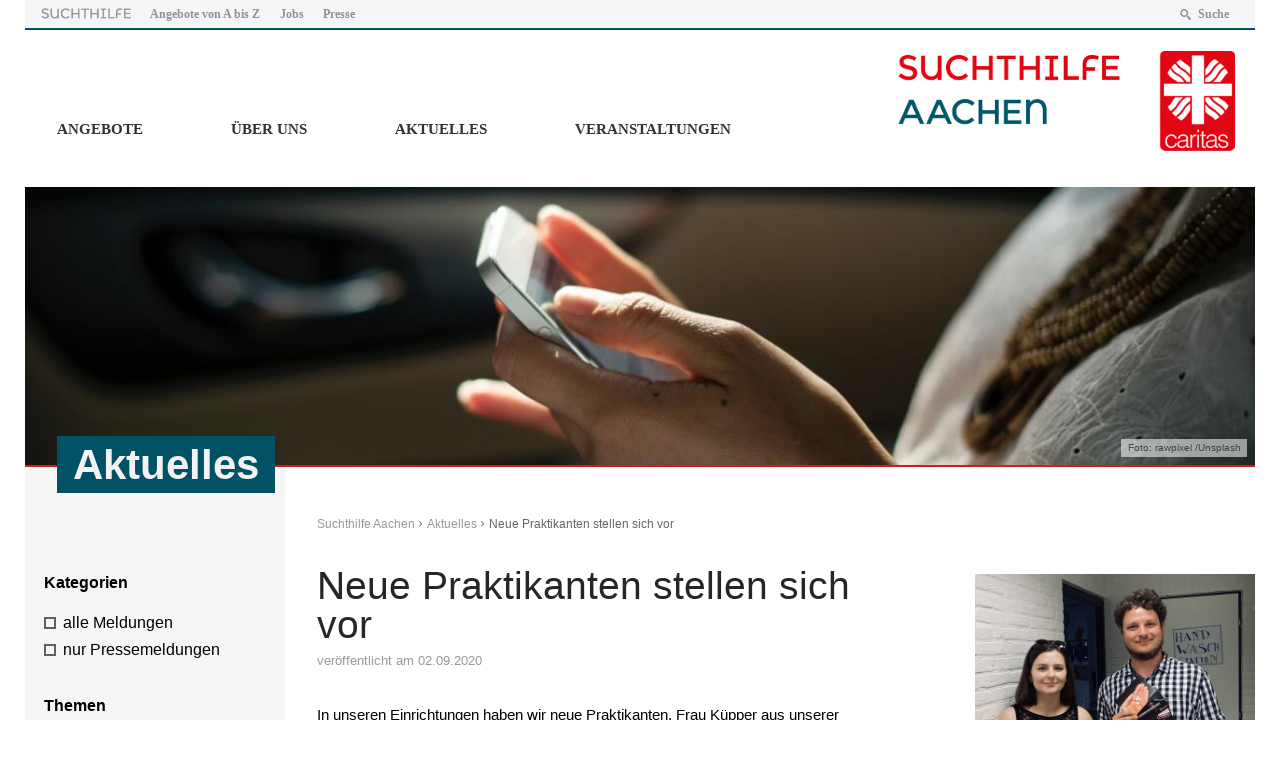

--- FILE ---
content_type: text/html; charset=UTF-8
request_url: https://www.suchthilfe-aachen.de/2020/09/02/neue-praktikanten-stellen-sich-vor/
body_size: 15169
content:
<!DOCTYPE html>
<html lang="de" >
<head>
	<meta charset="UTF-8">
	<meta name="viewport" content="width=device-width,initial-scale=1,minimal-ui" />
	<title>Neue Praktikanten stellen sich vor &#8211; Suchthilfe Aachen</title>

	  <meta name='robots' content='max-image-preview:large' />
<link rel="alternate" type="application/rss+xml" title="Suchthilfe Aachen &raquo; Kommentar-Feed zu Neue Praktikanten stellen sich vor" href="https://www.suchthilfe-aachen.de/2020/09/02/neue-praktikanten-stellen-sich-vor/feed/" />
<link rel="alternate" title="oEmbed (JSON)" type="application/json+oembed" href="https://www.suchthilfe-aachen.de/wp-json/oembed/1.0/embed?url=https%3A%2F%2Fwww.suchthilfe-aachen.de%2F2020%2F09%2F02%2Fneue-praktikanten-stellen-sich-vor%2F" />
<link rel="alternate" title="oEmbed (XML)" type="text/xml+oembed" href="https://www.suchthilfe-aachen.de/wp-json/oembed/1.0/embed?url=https%3A%2F%2Fwww.suchthilfe-aachen.de%2F2020%2F09%2F02%2Fneue-praktikanten-stellen-sich-vor%2F&#038;format=xml" />
<style id='wp-img-auto-sizes-contain-inline-css' type='text/css'>
img:is([sizes=auto i],[sizes^="auto," i]){contain-intrinsic-size:3000px 1500px}
/*# sourceURL=wp-img-auto-sizes-contain-inline-css */
</style>
<link rel='stylesheet' id='mec-select2-style-css' href='https://www.suchthilfe-aachen.de/wp-content/plugins/modern-events-calendar-lite/assets/packages/select2/select2.min.css?ver=5.18.5' type='text/css' media='all' />
<link rel='stylesheet' id='mec-font-icons-css' href='https://www.suchthilfe-aachen.de/wp-content/plugins/modern-events-calendar-lite/assets/css/iconfonts.css?ver=6.9' type='text/css' media='all' />
<link rel='stylesheet' id='mec-frontend-style-css' href='https://www.suchthilfe-aachen.de/wp-content/plugins/modern-events-calendar-lite/assets/css/frontend.min.css?ver=5.18.5' type='text/css' media='all' />
<link rel='stylesheet' id='mec-tooltip-style-css' href='https://www.suchthilfe-aachen.de/wp-content/plugins/modern-events-calendar-lite/assets/packages/tooltip/tooltip.css?ver=6.9' type='text/css' media='all' />
<link rel='stylesheet' id='mec-tooltip-shadow-style-css' href='https://www.suchthilfe-aachen.de/wp-content/plugins/modern-events-calendar-lite/assets/packages/tooltip/tooltipster-sideTip-shadow.min.css?ver=6.9' type='text/css' media='all' />
<link rel='stylesheet' id='mec-featherlight-style-css' href='https://www.suchthilfe-aachen.de/wp-content/plugins/modern-events-calendar-lite/assets/packages/featherlight/featherlight.css?ver=6.9' type='text/css' media='all' />
<link rel='stylesheet' id='mec-lity-style-css' href='https://www.suchthilfe-aachen.de/wp-content/plugins/modern-events-calendar-lite/assets/packages/lity/lity.min.css?ver=6.9' type='text/css' media='all' />
<style id='wp-emoji-styles-inline-css' type='text/css'>

	img.wp-smiley, img.emoji {
		display: inline !important;
		border: none !important;
		box-shadow: none !important;
		height: 1em !important;
		width: 1em !important;
		margin: 0 0.07em !important;
		vertical-align: -0.1em !important;
		background: none !important;
		padding: 0 !important;
	}
/*# sourceURL=wp-emoji-styles-inline-css */
</style>
<style id='wp-block-library-inline-css' type='text/css'>
:root{--wp-block-synced-color:#7a00df;--wp-block-synced-color--rgb:122,0,223;--wp-bound-block-color:var(--wp-block-synced-color);--wp-editor-canvas-background:#ddd;--wp-admin-theme-color:#007cba;--wp-admin-theme-color--rgb:0,124,186;--wp-admin-theme-color-darker-10:#006ba1;--wp-admin-theme-color-darker-10--rgb:0,107,160.5;--wp-admin-theme-color-darker-20:#005a87;--wp-admin-theme-color-darker-20--rgb:0,90,135;--wp-admin-border-width-focus:2px}@media (min-resolution:192dpi){:root{--wp-admin-border-width-focus:1.5px}}.wp-element-button{cursor:pointer}:root .has-very-light-gray-background-color{background-color:#eee}:root .has-very-dark-gray-background-color{background-color:#313131}:root .has-very-light-gray-color{color:#eee}:root .has-very-dark-gray-color{color:#313131}:root .has-vivid-green-cyan-to-vivid-cyan-blue-gradient-background{background:linear-gradient(135deg,#00d084,#0693e3)}:root .has-purple-crush-gradient-background{background:linear-gradient(135deg,#34e2e4,#4721fb 50%,#ab1dfe)}:root .has-hazy-dawn-gradient-background{background:linear-gradient(135deg,#faaca8,#dad0ec)}:root .has-subdued-olive-gradient-background{background:linear-gradient(135deg,#fafae1,#67a671)}:root .has-atomic-cream-gradient-background{background:linear-gradient(135deg,#fdd79a,#004a59)}:root .has-nightshade-gradient-background{background:linear-gradient(135deg,#330968,#31cdcf)}:root .has-midnight-gradient-background{background:linear-gradient(135deg,#020381,#2874fc)}:root{--wp--preset--font-size--normal:16px;--wp--preset--font-size--huge:42px}.has-regular-font-size{font-size:1em}.has-larger-font-size{font-size:2.625em}.has-normal-font-size{font-size:var(--wp--preset--font-size--normal)}.has-huge-font-size{font-size:var(--wp--preset--font-size--huge)}.has-text-align-center{text-align:center}.has-text-align-left{text-align:left}.has-text-align-right{text-align:right}.has-fit-text{white-space:nowrap!important}#end-resizable-editor-section{display:none}.aligncenter{clear:both}.items-justified-left{justify-content:flex-start}.items-justified-center{justify-content:center}.items-justified-right{justify-content:flex-end}.items-justified-space-between{justify-content:space-between}.screen-reader-text{border:0;clip-path:inset(50%);height:1px;margin:-1px;overflow:hidden;padding:0;position:absolute;width:1px;word-wrap:normal!important}.screen-reader-text:focus{background-color:#ddd;clip-path:none;color:#444;display:block;font-size:1em;height:auto;left:5px;line-height:normal;padding:15px 23px 14px;text-decoration:none;top:5px;width:auto;z-index:100000}html :where(.has-border-color){border-style:solid}html :where([style*=border-top-color]){border-top-style:solid}html :where([style*=border-right-color]){border-right-style:solid}html :where([style*=border-bottom-color]){border-bottom-style:solid}html :where([style*=border-left-color]){border-left-style:solid}html :where([style*=border-width]){border-style:solid}html :where([style*=border-top-width]){border-top-style:solid}html :where([style*=border-right-width]){border-right-style:solid}html :where([style*=border-bottom-width]){border-bottom-style:solid}html :where([style*=border-left-width]){border-left-style:solid}html :where(img[class*=wp-image-]){height:auto;max-width:100%}:where(figure){margin:0 0 1em}html :where(.is-position-sticky){--wp-admin--admin-bar--position-offset:var(--wp-admin--admin-bar--height,0px)}@media screen and (max-width:600px){html :where(.is-position-sticky){--wp-admin--admin-bar--position-offset:0px}}

/*# sourceURL=wp-block-library-inline-css */
</style><style id='global-styles-inline-css' type='text/css'>
:root{--wp--preset--aspect-ratio--square: 1;--wp--preset--aspect-ratio--4-3: 4/3;--wp--preset--aspect-ratio--3-4: 3/4;--wp--preset--aspect-ratio--3-2: 3/2;--wp--preset--aspect-ratio--2-3: 2/3;--wp--preset--aspect-ratio--16-9: 16/9;--wp--preset--aspect-ratio--9-16: 9/16;--wp--preset--color--black: #000000;--wp--preset--color--cyan-bluish-gray: #abb8c3;--wp--preset--color--white: #ffffff;--wp--preset--color--pale-pink: #f78da7;--wp--preset--color--vivid-red: #cf2e2e;--wp--preset--color--luminous-vivid-orange: #ff6900;--wp--preset--color--luminous-vivid-amber: #fcb900;--wp--preset--color--light-green-cyan: #7bdcb5;--wp--preset--color--vivid-green-cyan: #00d084;--wp--preset--color--pale-cyan-blue: #8ed1fc;--wp--preset--color--vivid-cyan-blue: #0693e3;--wp--preset--color--vivid-purple: #9b51e0;--wp--preset--gradient--vivid-cyan-blue-to-vivid-purple: linear-gradient(135deg,rgb(6,147,227) 0%,rgb(155,81,224) 100%);--wp--preset--gradient--light-green-cyan-to-vivid-green-cyan: linear-gradient(135deg,rgb(122,220,180) 0%,rgb(0,208,130) 100%);--wp--preset--gradient--luminous-vivid-amber-to-luminous-vivid-orange: linear-gradient(135deg,rgb(252,185,0) 0%,rgb(255,105,0) 100%);--wp--preset--gradient--luminous-vivid-orange-to-vivid-red: linear-gradient(135deg,rgb(255,105,0) 0%,rgb(207,46,46) 100%);--wp--preset--gradient--very-light-gray-to-cyan-bluish-gray: linear-gradient(135deg,rgb(238,238,238) 0%,rgb(169,184,195) 100%);--wp--preset--gradient--cool-to-warm-spectrum: linear-gradient(135deg,rgb(74,234,220) 0%,rgb(151,120,209) 20%,rgb(207,42,186) 40%,rgb(238,44,130) 60%,rgb(251,105,98) 80%,rgb(254,248,76) 100%);--wp--preset--gradient--blush-light-purple: linear-gradient(135deg,rgb(255,206,236) 0%,rgb(152,150,240) 100%);--wp--preset--gradient--blush-bordeaux: linear-gradient(135deg,rgb(254,205,165) 0%,rgb(254,45,45) 50%,rgb(107,0,62) 100%);--wp--preset--gradient--luminous-dusk: linear-gradient(135deg,rgb(255,203,112) 0%,rgb(199,81,192) 50%,rgb(65,88,208) 100%);--wp--preset--gradient--pale-ocean: linear-gradient(135deg,rgb(255,245,203) 0%,rgb(182,227,212) 50%,rgb(51,167,181) 100%);--wp--preset--gradient--electric-grass: linear-gradient(135deg,rgb(202,248,128) 0%,rgb(113,206,126) 100%);--wp--preset--gradient--midnight: linear-gradient(135deg,rgb(2,3,129) 0%,rgb(40,116,252) 100%);--wp--preset--font-size--small: 13px;--wp--preset--font-size--medium: 20px;--wp--preset--font-size--large: 36px;--wp--preset--font-size--x-large: 42px;--wp--preset--spacing--20: 0.44rem;--wp--preset--spacing--30: 0.67rem;--wp--preset--spacing--40: 1rem;--wp--preset--spacing--50: 1.5rem;--wp--preset--spacing--60: 2.25rem;--wp--preset--spacing--70: 3.38rem;--wp--preset--spacing--80: 5.06rem;--wp--preset--shadow--natural: 6px 6px 9px rgba(0, 0, 0, 0.2);--wp--preset--shadow--deep: 12px 12px 50px rgba(0, 0, 0, 0.4);--wp--preset--shadow--sharp: 6px 6px 0px rgba(0, 0, 0, 0.2);--wp--preset--shadow--outlined: 6px 6px 0px -3px rgb(255, 255, 255), 6px 6px rgb(0, 0, 0);--wp--preset--shadow--crisp: 6px 6px 0px rgb(0, 0, 0);}:where(.is-layout-flex){gap: 0.5em;}:where(.is-layout-grid){gap: 0.5em;}body .is-layout-flex{display: flex;}.is-layout-flex{flex-wrap: wrap;align-items: center;}.is-layout-flex > :is(*, div){margin: 0;}body .is-layout-grid{display: grid;}.is-layout-grid > :is(*, div){margin: 0;}:where(.wp-block-columns.is-layout-flex){gap: 2em;}:where(.wp-block-columns.is-layout-grid){gap: 2em;}:where(.wp-block-post-template.is-layout-flex){gap: 1.25em;}:where(.wp-block-post-template.is-layout-grid){gap: 1.25em;}.has-black-color{color: var(--wp--preset--color--black) !important;}.has-cyan-bluish-gray-color{color: var(--wp--preset--color--cyan-bluish-gray) !important;}.has-white-color{color: var(--wp--preset--color--white) !important;}.has-pale-pink-color{color: var(--wp--preset--color--pale-pink) !important;}.has-vivid-red-color{color: var(--wp--preset--color--vivid-red) !important;}.has-luminous-vivid-orange-color{color: var(--wp--preset--color--luminous-vivid-orange) !important;}.has-luminous-vivid-amber-color{color: var(--wp--preset--color--luminous-vivid-amber) !important;}.has-light-green-cyan-color{color: var(--wp--preset--color--light-green-cyan) !important;}.has-vivid-green-cyan-color{color: var(--wp--preset--color--vivid-green-cyan) !important;}.has-pale-cyan-blue-color{color: var(--wp--preset--color--pale-cyan-blue) !important;}.has-vivid-cyan-blue-color{color: var(--wp--preset--color--vivid-cyan-blue) !important;}.has-vivid-purple-color{color: var(--wp--preset--color--vivid-purple) !important;}.has-black-background-color{background-color: var(--wp--preset--color--black) !important;}.has-cyan-bluish-gray-background-color{background-color: var(--wp--preset--color--cyan-bluish-gray) !important;}.has-white-background-color{background-color: var(--wp--preset--color--white) !important;}.has-pale-pink-background-color{background-color: var(--wp--preset--color--pale-pink) !important;}.has-vivid-red-background-color{background-color: var(--wp--preset--color--vivid-red) !important;}.has-luminous-vivid-orange-background-color{background-color: var(--wp--preset--color--luminous-vivid-orange) !important;}.has-luminous-vivid-amber-background-color{background-color: var(--wp--preset--color--luminous-vivid-amber) !important;}.has-light-green-cyan-background-color{background-color: var(--wp--preset--color--light-green-cyan) !important;}.has-vivid-green-cyan-background-color{background-color: var(--wp--preset--color--vivid-green-cyan) !important;}.has-pale-cyan-blue-background-color{background-color: var(--wp--preset--color--pale-cyan-blue) !important;}.has-vivid-cyan-blue-background-color{background-color: var(--wp--preset--color--vivid-cyan-blue) !important;}.has-vivid-purple-background-color{background-color: var(--wp--preset--color--vivid-purple) !important;}.has-black-border-color{border-color: var(--wp--preset--color--black) !important;}.has-cyan-bluish-gray-border-color{border-color: var(--wp--preset--color--cyan-bluish-gray) !important;}.has-white-border-color{border-color: var(--wp--preset--color--white) !important;}.has-pale-pink-border-color{border-color: var(--wp--preset--color--pale-pink) !important;}.has-vivid-red-border-color{border-color: var(--wp--preset--color--vivid-red) !important;}.has-luminous-vivid-orange-border-color{border-color: var(--wp--preset--color--luminous-vivid-orange) !important;}.has-luminous-vivid-amber-border-color{border-color: var(--wp--preset--color--luminous-vivid-amber) !important;}.has-light-green-cyan-border-color{border-color: var(--wp--preset--color--light-green-cyan) !important;}.has-vivid-green-cyan-border-color{border-color: var(--wp--preset--color--vivid-green-cyan) !important;}.has-pale-cyan-blue-border-color{border-color: var(--wp--preset--color--pale-cyan-blue) !important;}.has-vivid-cyan-blue-border-color{border-color: var(--wp--preset--color--vivid-cyan-blue) !important;}.has-vivid-purple-border-color{border-color: var(--wp--preset--color--vivid-purple) !important;}.has-vivid-cyan-blue-to-vivid-purple-gradient-background{background: var(--wp--preset--gradient--vivid-cyan-blue-to-vivid-purple) !important;}.has-light-green-cyan-to-vivid-green-cyan-gradient-background{background: var(--wp--preset--gradient--light-green-cyan-to-vivid-green-cyan) !important;}.has-luminous-vivid-amber-to-luminous-vivid-orange-gradient-background{background: var(--wp--preset--gradient--luminous-vivid-amber-to-luminous-vivid-orange) !important;}.has-luminous-vivid-orange-to-vivid-red-gradient-background{background: var(--wp--preset--gradient--luminous-vivid-orange-to-vivid-red) !important;}.has-very-light-gray-to-cyan-bluish-gray-gradient-background{background: var(--wp--preset--gradient--very-light-gray-to-cyan-bluish-gray) !important;}.has-cool-to-warm-spectrum-gradient-background{background: var(--wp--preset--gradient--cool-to-warm-spectrum) !important;}.has-blush-light-purple-gradient-background{background: var(--wp--preset--gradient--blush-light-purple) !important;}.has-blush-bordeaux-gradient-background{background: var(--wp--preset--gradient--blush-bordeaux) !important;}.has-luminous-dusk-gradient-background{background: var(--wp--preset--gradient--luminous-dusk) !important;}.has-pale-ocean-gradient-background{background: var(--wp--preset--gradient--pale-ocean) !important;}.has-electric-grass-gradient-background{background: var(--wp--preset--gradient--electric-grass) !important;}.has-midnight-gradient-background{background: var(--wp--preset--gradient--midnight) !important;}.has-small-font-size{font-size: var(--wp--preset--font-size--small) !important;}.has-medium-font-size{font-size: var(--wp--preset--font-size--medium) !important;}.has-large-font-size{font-size: var(--wp--preset--font-size--large) !important;}.has-x-large-font-size{font-size: var(--wp--preset--font-size--x-large) !important;}
/*# sourceURL=global-styles-inline-css */
</style>

<style id='classic-theme-styles-inline-css' type='text/css'>
/*! This file is auto-generated */
.wp-block-button__link{color:#fff;background-color:#32373c;border-radius:9999px;box-shadow:none;text-decoration:none;padding:calc(.667em + 2px) calc(1.333em + 2px);font-size:1.125em}.wp-block-file__button{background:#32373c;color:#fff;text-decoration:none}
/*# sourceURL=/wp-includes/css/classic-themes.min.css */
</style>
<link rel='stylesheet' id='mappress-css' href='https://www.suchthilfe-aachen.de/wp-content/plugins/mappress-google-maps-for-wordpress/css/mappress.css?ver=2.44' type='text/css' media='all' />
<link rel='stylesheet' id='wp-lightbox-2.min.css-css' href='https://www.suchthilfe-aachen.de/wp-content/plugins/wp-lightbox-2/styles/lightbox.min.css?ver=1.3.4' type='text/css' media='all' />
<link rel='stylesheet' id='Stylesheet-css' href='https://www.suchthilfe-aachen.de/wp-content/themes/caritas-theme/style.css?ver=6.9' type='text/css' media='all' />
<link rel='stylesheet' id='fancybox-css' href='https://www.suchthilfe-aachen.de/wp-content/plugins/easy-fancybox/fancybox/1.5.4/jquery.fancybox.min.css?ver=6.9' type='text/css' media='screen' />
<link rel='stylesheet' id='embed-google-fonts-open-sans-css' href='https://www.suchthilfe-aachen.de/wp-content/embed-google-fonts/open-sans/_font.css?ver=local-2026-01' type='text/css' media='all' />
<link rel='stylesheet' id='embed-google-fonts-noto-serif-css' href='https://www.suchthilfe-aachen.de/wp-content/embed-google-fonts/noto-serif/_font.css?ver=local-2026-01' type='text/css' media='all' />
<link rel='stylesheet' id='embed-google-fonts-montserrat-css' href='https://www.suchthilfe-aachen.de/wp-content/embed-google-fonts/montserrat/_font.css?ver=local-2026-01' type='text/css' media='all' />
<link rel='stylesheet' id='embed-google-fonts-roboto-css' href='https://www.suchthilfe-aachen.de/wp-content/embed-google-fonts/roboto/_font.css?ver=local-2026-01' type='text/css' media='all' />
<script type="text/javascript" src="https://www.suchthilfe-aachen.de/wp-includes/js/jquery/jquery.min.js?ver=3.7.1" id="jquery-core-js"></script>
<script type="text/javascript" src="https://www.suchthilfe-aachen.de/wp-includes/js/jquery/jquery-migrate.min.js?ver=3.4.1" id="jquery-migrate-js"></script>
<script type="text/javascript" id="mec-frontend-script-js-extra">
/* <![CDATA[ */
var mecdata = {"day":"Tag","days":"Tage","hour":"Stunde","hours":"Stunden","minute":"Minute","minutes":"Minuten","second":"Sekunde","seconds":"Sekunden","elementor_edit_mode":"no","recapcha_key":"","ajax_url":"https://www.suchthilfe-aachen.de/wp-admin/admin-ajax.php","fes_nonce":"91626ffc48","current_year":"2026","current_month":"01","datepicker_format":"yy-mm-dd"};
//# sourceURL=mec-frontend-script-js-extra
/* ]]> */
</script>
<script type="text/javascript" src="https://www.suchthilfe-aachen.de/wp-content/plugins/modern-events-calendar-lite/assets/js/frontend.js?ver=5.18.5" id="mec-frontend-script-js"></script>
<script type="text/javascript" src="https://www.suchthilfe-aachen.de/wp-content/plugins/modern-events-calendar-lite/assets/js/events.js?ver=5.18.5" id="mec-events-script-js"></script>
<script type="text/javascript" src="https://www.suchthilfe-aachen.de/wp-content/themes/caritas-theme/js/frontend.js?ver=1.0" id="frontend-js"></script>
<link rel="https://api.w.org/" href="https://www.suchthilfe-aachen.de/wp-json/" /><link rel="alternate" title="JSON" type="application/json" href="https://www.suchthilfe-aachen.de/wp-json/wp/v2/posts/12722" /><link rel="EditURI" type="application/rsd+xml" title="RSD" href="https://www.suchthilfe-aachen.de/xmlrpc.php?rsd" />
<meta name="generator" content="WordPress 6.9" />
<link rel="canonical" href="https://www.suchthilfe-aachen.de/2020/09/02/neue-praktikanten-stellen-sich-vor/" />
<link rel='shortlink' href='https://www.suchthilfe-aachen.de/?p=12722' />
<script type='text/javascript'>mapp = {data : []};</script>
<style type="text/css">.mec-event-grid-minimal .mec-modal-booking-button:hover, .mec-events-timeline-wrap .mec-organizer-item a, .mec-events-timeline-wrap .mec-organizer-item:after, .mec-events-timeline-wrap .mec-shortcode-organizers i, .mec-timeline-event .mec-modal-booking-button, .mec-wrap .mec-map-lightbox-wp.mec-event-list-classic .mec-event-date, .mec-timetable-t2-col .mec-modal-booking-button:hover, .mec-event-container-classic .mec-modal-booking-button:hover, .mec-calendar-events-side .mec-modal-booking-button:hover, .mec-event-grid-yearly  .mec-modal-booking-button, .mec-events-agenda .mec-modal-booking-button, .mec-event-grid-simple .mec-modal-booking-button, .mec-event-list-minimal  .mec-modal-booking-button:hover, .mec-timeline-month-divider,  .mec-wrap.colorskin-custom .mec-totalcal-box .mec-totalcal-view span:hover,.mec-wrap.colorskin-custom .mec-calendar.mec-event-calendar-classic .mec-selected-day,.mec-wrap.colorskin-custom .mec-color, .mec-wrap.colorskin-custom .mec-event-sharing-wrap .mec-event-sharing > li:hover a, .mec-wrap.colorskin-custom .mec-color-hover:hover, .mec-wrap.colorskin-custom .mec-color-before *:before ,.mec-wrap.colorskin-custom .mec-widget .mec-event-grid-classic.owl-carousel .owl-nav i,.mec-wrap.colorskin-custom .mec-event-list-classic a.magicmore:hover,.mec-wrap.colorskin-custom .mec-event-grid-simple:hover .mec-event-title,.mec-wrap.colorskin-custom .mec-single-event .mec-event-meta dd.mec-events-event-categories:before,.mec-wrap.colorskin-custom .mec-single-event-date:before,.mec-wrap.colorskin-custom .mec-single-event-time:before,.mec-wrap.colorskin-custom .mec-events-meta-group.mec-events-meta-group-venue:before,.mec-wrap.colorskin-custom .mec-calendar .mec-calendar-side .mec-previous-month i,.mec-wrap.colorskin-custom .mec-calendar .mec-calendar-side .mec-next-month:hover,.mec-wrap.colorskin-custom .mec-calendar .mec-calendar-side .mec-previous-month:hover,.mec-wrap.colorskin-custom .mec-calendar .mec-calendar-side .mec-next-month:hover,.mec-wrap.colorskin-custom .mec-calendar.mec-event-calendar-classic dt.mec-selected-day:hover,.mec-wrap.colorskin-custom .mec-infowindow-wp h5 a:hover, .colorskin-custom .mec-events-meta-group-countdown .mec-end-counts h3,.mec-calendar .mec-calendar-side .mec-next-month i,.mec-wrap .mec-totalcal-box i,.mec-calendar .mec-event-article .mec-event-title a:hover,.mec-attendees-list-details .mec-attendee-profile-link a:hover,.mec-wrap.colorskin-custom .mec-next-event-details li i, .mec-next-event-details i:before, .mec-marker-infowindow-wp .mec-marker-infowindow-count, .mec-next-event-details a,.mec-wrap.colorskin-custom .mec-events-masonry-cats a.mec-masonry-cat-selected,.lity .mec-color,.lity .mec-color-before :before,.lity .mec-color-hover:hover,.lity .mec-wrap .mec-color,.lity .mec-wrap .mec-color-before :before,.lity .mec-wrap .mec-color-hover:hover,.leaflet-popup-content .mec-color,.leaflet-popup-content .mec-color-before :before,.leaflet-popup-content .mec-color-hover:hover,.leaflet-popup-content .mec-wrap .mec-color,.leaflet-popup-content .mec-wrap .mec-color-before :before,.leaflet-popup-content .mec-wrap .mec-color-hover:hover, .mec-calendar.mec-calendar-daily .mec-calendar-d-table .mec-daily-view-day.mec-daily-view-day-active.mec-color, .mec-map-boxshow div .mec-map-view-event-detail.mec-event-detail i,.mec-map-boxshow div .mec-map-view-event-detail.mec-event-detail:hover,.mec-map-boxshow .mec-color,.mec-map-boxshow .mec-color-before :before,.mec-map-boxshow .mec-color-hover:hover,.mec-map-boxshow .mec-wrap .mec-color,.mec-map-boxshow .mec-wrap .mec-color-before :before,.mec-map-boxshow .mec-wrap .mec-color-hover:hover, .mec-choosen-time-message, .mec-booking-calendar-month-navigation .mec-next-month:hover, .mec-booking-calendar-month-navigation .mec-previous-month:hover, .mec-yearly-view-wrap .mec-agenda-event-title a:hover, .mec-yearly-view-wrap .mec-yearly-title-sec .mec-next-year i, .mec-yearly-view-wrap .mec-yearly-title-sec .mec-previous-year i, .mec-yearly-view-wrap .mec-yearly-title-sec .mec-next-year:hover, .mec-yearly-view-wrap .mec-yearly-title-sec .mec-previous-year:hover, .mec-av-spot .mec-av-spot-head .mec-av-spot-box span, .mec-wrap.colorskin-custom .mec-calendar .mec-calendar-side .mec-previous-month:hover .mec-load-month-link, .mec-wrap.colorskin-custom .mec-calendar .mec-calendar-side .mec-next-month:hover .mec-load-month-link, .mec-yearly-view-wrap .mec-yearly-title-sec .mec-previous-year:hover .mec-load-month-link, .mec-yearly-view-wrap .mec-yearly-title-sec .mec-next-year:hover .mec-load-month-link{color: #00586a}.mec-skin-carousel-container .mec-event-footer-carousel-type3 .mec-modal-booking-button:hover, .mec-wrap.colorskin-custom .mec-event-sharing .mec-event-share:hover .event-sharing-icon,.mec-wrap.colorskin-custom .mec-event-grid-clean .mec-event-date,.mec-wrap.colorskin-custom .mec-event-list-modern .mec-event-sharing > li:hover a i,.mec-wrap.colorskin-custom .mec-event-list-modern .mec-event-sharing .mec-event-share:hover .mec-event-sharing-icon,.mec-wrap.colorskin-custom .mec-event-list-modern .mec-event-sharing li:hover a i,.mec-wrap.colorskin-custom .mec-calendar:not(.mec-event-calendar-classic) .mec-selected-day,.mec-wrap.colorskin-custom .mec-calendar .mec-selected-day:hover,.mec-wrap.colorskin-custom .mec-calendar .mec-calendar-row  dt.mec-has-event:hover,.mec-wrap.colorskin-custom .mec-calendar .mec-has-event:after, .mec-wrap.colorskin-custom .mec-bg-color, .mec-wrap.colorskin-custom .mec-bg-color-hover:hover, .colorskin-custom .mec-event-sharing-wrap:hover > li, .mec-wrap.colorskin-custom .mec-totalcal-box .mec-totalcal-view span.mec-totalcalview-selected,.mec-wrap .flip-clock-wrapper ul li a div div.inn,.mec-wrap .mec-totalcal-box .mec-totalcal-view span.mec-totalcalview-selected,.event-carousel-type1-head .mec-event-date-carousel,.mec-event-countdown-style3 .mec-event-date,#wrap .mec-wrap article.mec-event-countdown-style1,.mec-event-countdown-style1 .mec-event-countdown-part3 a.mec-event-button,.mec-wrap .mec-event-countdown-style2,.mec-map-get-direction-btn-cnt input[type="submit"],.mec-booking button,span.mec-marker-wrap,.mec-wrap.colorskin-custom .mec-timeline-events-container .mec-timeline-event-date:before, .mec-has-event-for-booking.mec-active .mec-calendar-novel-selected-day, .mec-booking-tooltip.multiple-time .mec-booking-calendar-date.mec-active, .mec-booking-tooltip.multiple-time .mec-booking-calendar-date:hover, .mec-ongoing-normal-label, .mec-calendar .mec-has-event:after{background-color: #00586a;}.mec-booking-tooltip.multiple-time .mec-booking-calendar-date:hover, .mec-calendar-day.mec-active .mec-booking-tooltip.multiple-time .mec-booking-calendar-date.mec-active{ background-color: #00586a;}.mec-skin-carousel-container .mec-event-footer-carousel-type3 .mec-modal-booking-button:hover, .mec-timeline-month-divider, .mec-wrap.colorskin-custom .mec-single-event .mec-speakers-details ul li .mec-speaker-avatar a:hover img,.mec-wrap.colorskin-custom .mec-event-list-modern .mec-event-sharing > li:hover a i,.mec-wrap.colorskin-custom .mec-event-list-modern .mec-event-sharing .mec-event-share:hover .mec-event-sharing-icon,.mec-wrap.colorskin-custom .mec-event-list-standard .mec-month-divider span:before,.mec-wrap.colorskin-custom .mec-single-event .mec-social-single:before,.mec-wrap.colorskin-custom .mec-single-event .mec-frontbox-title:before,.mec-wrap.colorskin-custom .mec-calendar .mec-calendar-events-side .mec-table-side-day, .mec-wrap.colorskin-custom .mec-border-color, .mec-wrap.colorskin-custom .mec-border-color-hover:hover, .colorskin-custom .mec-single-event .mec-frontbox-title:before, .colorskin-custom .mec-single-event .mec-events-meta-group-booking form > h4:before, .mec-wrap.colorskin-custom .mec-totalcal-box .mec-totalcal-view span.mec-totalcalview-selected,.mec-wrap .mec-totalcal-box .mec-totalcal-view span.mec-totalcalview-selected,.event-carousel-type1-head .mec-event-date-carousel:after,.mec-wrap.colorskin-custom .mec-events-masonry-cats a.mec-masonry-cat-selected, .mec-marker-infowindow-wp .mec-marker-infowindow-count, .mec-wrap.colorskin-custom .mec-events-masonry-cats a:hover, .mec-has-event-for-booking .mec-calendar-novel-selected-day, .mec-booking-tooltip.multiple-time .mec-booking-calendar-date.mec-active, .mec-booking-tooltip.multiple-time .mec-booking-calendar-date:hover, .mec-virtual-event-history h3:before, .mec-booking-tooltip.multiple-time .mec-booking-calendar-date:hover, .mec-calendar-day.mec-active .mec-booking-tooltip.multiple-time .mec-booking-calendar-date.mec-active{border-color: #00586a;}.mec-wrap.colorskin-custom .mec-event-countdown-style3 .mec-event-date:after,.mec-wrap.colorskin-custom .mec-month-divider span:before, .mec-calendar.mec-event-container-simple dl dt.mec-selected-day, .mec-calendar.mec-event-container-simple dl dt.mec-selected-day:hover{border-bottom-color:#00586a;}.mec-wrap.colorskin-custom  article.mec-event-countdown-style1 .mec-event-countdown-part2:after{border-color: transparent transparent transparent #00586a;}.mec-wrap.colorskin-custom .mec-box-shadow-color { box-shadow: 0 4px 22px -7px #00586a;}.mec-events-timeline-wrap .mec-shortcode-organizers, .mec-timeline-event .mec-modal-booking-button, .mec-events-timeline-wrap:before, .mec-wrap.colorskin-custom .mec-timeline-event-local-time, .mec-wrap.colorskin-custom .mec-timeline-event-time ,.mec-wrap.colorskin-custom .mec-timeline-event-location,.mec-choosen-time-message { background: rgba(0,88,106,.11);}.mec-wrap.colorskin-custom .mec-timeline-events-container .mec-timeline-event-date:after { background: rgba(0,88,106,.3);}</style><style type="text/css">.mec-single-event .mec-event-meta .mec-events-event-cost {
    font-size: 14px;
}
.mec-event-list-classic .mec-event-image img {
    width: 100%;
    height: auto;
}
.nocomments { display: none; }</style></head>



<body class="wp-singular post-template-default single single-post postid-12722 single-format-standard wp-theme-caritas-theme metaslider-plugin" >

<div id="background"></div>

<div id="topnav-wrapper" class="wrapper-1300">
	<a class="mobilelogo" href="/">
		<img src="https://www.suchthilfe-aachen.de/wp-content/themes/caritas-theme/img/suchthilfe-logo.png" alt="Suchthilfe Aachen">
	</a>
	<div class="searchform"><form role="search" method="get" class="search-form" action="https://www.suchthilfe-aachen.de/">
				<label>
					<span class="screen-reader-text">Suche nach:</span>
					<input type="search" class="search-field" placeholder="Suchen …" value="" name="s" />
				</label>
				<input type="submit" class="search-submit" value="Suchen" />
			</form></div>
	<nav id="topnav">
		<a href="/" class="img"><img src="https://www.suchthilfe-aachen.de/wp-content/themes/caritas-theme/img/suchthilfe-schriftzug.png" alt="Suchthilfe"></a>

		<a href="https://www.suchthilfe-aachen.de/angebote/alle-angebote-von-a-bis-z/" class="menu-item menu-item-type-post_type menu-item-object-page">Angebote von A bis Z</a>
<a href="https://www.suchthilfe-aachen.de/ueber-uns/stellenangebote/" class="menu-item menu-item-type-post_type menu-item-object-page">Jobs</a>
<a href="https://www.suchthilfe-aachen.de/ueber-uns/presse-medien/" class="menu-item menu-item-type-post_type menu-item-object-page">Presse</a>

		<a id="searchlink" class="icon-search">Suche</a>

	</nav>
	<div id="nav-button-wrapper">
		<div id="nav-button">
			<span class="line"></span>
			<span class="line"></span>
			<span class="line"></span>
		</div>
	</div>
</div>

<div id="nav-container" class="wrapper-1300">

	<a class="logo" href="/">
		<img src="https://www.suchthilfe-aachen.de/wp-content/themes/caritas-theme/img/suchthilfe-logo.png" alt="Regionaler Caritasverband für Aachen-Stadt und Aachen-Land e.V.">
	</a>

	<nav id="main" class="menu wrapper"><a href="https://www.suchthilfe-aachen.de/angebote/" class="menu-item menu-item-type-post_type menu-item-object-page">Angebote</a>
<a href="https://www.suchthilfe-aachen.de/ueber-uns/" class="menu-item menu-item-type-post_type menu-item-object-page">Über Uns</a>
<a href="https://www.suchthilfe-aachen.de/aktuelles/" class="menu-item menu-item-type-post_type menu-item-object-page current_page_parent">Aktuelles</a>
<a href="https://www.suchthilfe-aachen.de/veranstaltungen/" class="menu-item menu-item-type-post_type menu-item-object-page">Veranstaltungen</a>
</nav>
	<div class="responsive_nav">
		<nav id="main-responsive"><li class="dropdown page_item_has_children  "><a href="https://www.suchthilfe-aachen.de/angebote/">Angebote</a><ul class="children">
<li class="page_item_has_children">
<a href="https://www.suchthilfe-aachen.de/angebote/alkohol-medikamente/">Alkohol/ Medikamente</a><ul class="children">
<li class="page_item ">
<a href="https://www.suchthilfe-aachen.de/angebote/alkohol-medikamente/ambulante-therapie-alkohol-medikamente/">Ambulante Therapie Alkohol/ Medikamente</a></li>
<li class="page_item ">
<a href="https://www.suchthilfe-aachen.de/angebote/alkohol-medikamente/angehoerigenberatung/">Angehörigenberatung</a></li>
<li class="page_item ">
<a href="https://www.suchthilfe-aachen.de/angebote/alkohol-medikamente/ars-weiterbehandlung/">ARS-Weiterbehandlung</a></li>
<li class="page_item ">
<a href="https://www.suchthilfe-aachen.de/angebote/alkohol-medikamente/beratung-alkohol-medikamente/">Beratung Alkohol/ Medikamente</a></li>
<li class="page_item ">
<a href="https://www.suchthilfe-aachen.de/angebote/alkohol-medikamente/betreutes-wohnen/">Betreutes Wohnen Sucht</a></li>
<li class="page_item ">
<a href="https://www.suchthilfe-aachen.de/angebote/alkohol-medikamente/modellprojekt-digisucht/">Modellprojekt DigiSucht</a></li>
<li class="page_item ">
<a href="https://www.suchthilfe-aachen.de/angebote/alkohol-medikamente/nachsorge-alkohol-medikamente/">Nachsorge Alkohol/ Medikamente</a></li>
<li class="page_item ">
<a href="https://www.suchthilfe-aachen.de/angebote/alkohol-medikamente/offene-sprechstunde-alkohol-medikamente/">Offene Sprechstunde Alkohol/ Medikamente</a></li>
<li class="page_item ">
<a href="https://www.suchthilfe-aachen.de/angebote/alkohol-medikamente/e-mail-beratung/">Online-Beratung</a></li>
<li class="page_item ">
<a href="https://www.suchthilfe-aachen.de/angebote/alkohol-medikamente/orientierungsgruppe-alkohol-medikamente/">Orientierungsgruppe Alkohol/ Medikamente</a></li>
<li class="page_item ">
<a href="https://www.suchthilfe-aachen.de/angebote/alkohol-medikamente/rehapro-euregio/">rehapro Euregio</a></li>
<li class="page_item ">
<a href="https://www.suchthilfe-aachen.de/angebote/alkohol-medikamente/selbsthilfe/">Selbsthilfe</a></li>
<li class="page_item ">
<a href="https://www.suchthilfe-aachen.de/angebote/alkohol-medikamente/sprungbrett/">Sprungbrett</a></li>
<li class="page_item ">
<a href="https://www.suchthilfe-aachen.de/angebote/alkohol-medikamente/therapievermittlung-alkohol-medikamente/">Therapievermittlung Alkohol/ Medikamente</a></li>
<li class="page_item ">
<a href="https://www.suchthilfe-aachen.de/angebote/alkohol-medikamente/vorbereitung-auf-die-mpu/">Vorbereitung auf die MPU</a></li>
</ul>
</li>
<li class="page_item_has_children">
<a href="https://www.suchthilfe-aachen.de/angebote/kinder-jugendliche-familien/">Angebote für Kinder, Jugendliche und Familien</a><ul class="children">
<li class="page_item ">
<a href="https://www.suchthilfe-aachen.de/angebote/kinder-jugendliche-familien/angehoerigenberatung/">Angehörigenberatung</a></li>
<li class="page_item ">
<a href="https://www.suchthilfe-aachen.de/angebote/kinder-jugendliche-familien/diginautis/">Diginautis</a></li>
<li class="page_item ">
<a href="https://www.suchthilfe-aachen.de/angebote/kinder-jugendliche-familien/elternabend/">Elternabend</a></li>
<li class="page_item ">
<a href="https://www.suchthilfe-aachen.de/angebote/kinder-jugendliche-familien/eltern-beratung/">Elternberatung</a></li>
<li class="page_item ">
<a href="https://www.suchthilfe-aachen.de/angebote/kinder-jugendliche-familien/elternkurs/">Elternkurs</a></li>
<li class="page_item ">
<a href="https://www.suchthilfe-aachen.de/angebote/kinder-jugendliche-familien/feuervogel/">Feuervogel</a></li>
<li class="page_item ">
<a href="https://www.suchthilfe-aachen.de/angebote/kinder-jugendliche-familien/jugendberatung-2/">Jugendberatung</a></li>
<li class="page_item ">
<a href="https://www.suchthilfe-aachen.de/angebote/kinder-jugendliche-familien/mitmach-aktionen/">Mitmach-Aktionen</a></li>
<li class="page_item ">
<a href="https://www.suchthilfe-aachen.de/angebote/kinder-jugendliche-familien/praeventions-projekte/">Präventionsprojekte</a></li>
</ul>
</li>
<li class="page_item_has_children">
<a href="https://www.suchthilfe-aachen.de/angebote/betriebliche-suchtpraevention/">Betriebliche Suchtprävention</a><ul class="children">
<li class="page_item ">
<a href="https://www.suchthilfe-aachen.de/angebote/betriebliche-suchtpraevention/azubi-seminare/">Azubi-Seminare</a></li>
<li class="page_item ">
<a href="https://www.suchthilfe-aachen.de/angebote/betriebliche-suchtpraevention/betrieblicher-gesundheitstag/">Betrieblicher Gesundheitstag</a></li>
<li class="page_item ">
<a href="https://www.suchthilfe-aachen.de/angebote/betriebliche-suchtpraevention/coaching/">Coaching</a></li>
<li class="page_item ">
<a href="https://www.suchthilfe-aachen.de/angebote/betriebliche-suchtpraevention/entwicklung-einer-suchtvereinbarung/">Entwicklung einer Suchtvereinbarung</a></li>
<li class="page_item ">
<a href="https://www.suchthilfe-aachen.de/angebote/betriebliche-suchtpraevention/caritas-unternehmensservice/">Familien- und Unternehmensservice</a></li>
<li class="page_item ">
<a href="https://www.suchthilfe-aachen.de/angebote/betriebliche-suchtpraevention/fortbildungen-fuer-personalverantwortliche/">Fortbildungen für Personalverantwortliche</a></li>
<li class="page_item ">
<a href="https://www.suchthilfe-aachen.de/angebote/betriebliche-suchtpraevention/11337-2/">Gesundheitsförderung aktuell</a></li>
<li class="page_item ">
<a href="https://www.suchthilfe-aachen.de/angebote/betriebliche-suchtpraevention/impulsvortraege/">Impulsvorträge</a></li>
<li class="page_item ">
<a href="https://www.suchthilfe-aachen.de/angebote/betriebliche-suchtpraevention/move-motivierende-kurzintervention-am-arbeitsplatz-2/">MOVE – Motivierende Kurzintervention am Arbeitsplatz</a></li>
<li class="page_item ">
<a href="https://www.suchthilfe-aachen.de/angebote/betriebliche-suchtpraevention/unternehmenswert-bgm/">UnternehmensWert BGM</a></li>
<li class="page_item ">
<a href="https://www.suchthilfe-aachen.de/angebote/betriebliche-suchtpraevention/11331-2/">Unterstützung für suchtgefährdete Mitarbeiter</a></li>
</ul>
</li>
<li class="page_item_has_children">
<a href="https://www.suchthilfe-aachen.de/angebote/cannabis/">Cannabis</a><ul class="children">
<li class="page_item ">
<a href="https://www.suchthilfe-aachen.de/angebote/cannabis/ambulante-therapie-cannabis/">Ambulante Therapie Cannabis</a></li>
<li class="page_item ">
<a href="https://www.suchthilfe-aachen.de/angebote/cannabis/angehoerigenberatung/">Angehörigenberatung</a></li>
<li class="page_item ">
<a href="https://www.suchthilfe-aachen.de/angebote/cannabis/ars-weiterbehandlung-2/">ARS-Weiterbehandlung</a></li>
<li class="page_item ">
<a href="https://www.suchthilfe-aachen.de/angebote/cannabis/beratung-cannabis/">Beratung Cannabis</a></li>
<li class="page_item ">
<a href="https://www.suchthilfe-aachen.de/angebote/cannabis/betreutes-wohnen/">Betreutes Wohnen Sucht</a></li>
<li class="page_item ">
<a href="https://www.suchthilfe-aachen.de/angebote/cannabis/modellprojekt-digisucht/">Modellprojekt DigiSucht</a></li>
<li class="page_item ">
<a href="https://www.suchthilfe-aachen.de/angebote/cannabis/nachsorge-cannabis/">Nachsorge Cannabis</a></li>
<li class="page_item ">
<a href="https://www.suchthilfe-aachen.de/angebote/cannabis/offene-sprechstunde-cannabis/">Offene Sprechstunde Cannabis</a></li>
<li class="page_item ">
<a href="https://www.suchthilfe-aachen.de/angebote/cannabis/e-mail-beratung/">Online-Beratung</a></li>
<li class="page_item ">
<a href="https://www.suchthilfe-aachen.de/angebote/cannabis/selbsthilfe/">Selbsthilfe</a></li>
<li class="page_item ">
<a href="https://www.suchthilfe-aachen.de/angebote/cannabis/sprungbrett/">Sprungbrett</a></li>
<li class="page_item ">
<a href="https://www.suchthilfe-aachen.de/angebote/cannabis/therapievermittlung-cannabis/">Therapievermittlung Cannabis</a></li>
<li class="page_item ">
<a href="https://www.suchthilfe-aachen.de/angebote/cannabis/vorbereitung-auf-die-mpu/">Vorbereitung auf die MPU</a></li>
</ul>
</li>
<li class="page_item_has_children">
<a href="https://www.suchthilfe-aachen.de/angebote/essstoerungen/">Essstörungen</a><ul class="children">
<li class="page_item ">
<a href="https://www.suchthilfe-aachen.de/angebote/essstoerungen/ambulante-therapie-essstoerungen/">Ambulante Therapie Essstörungen</a></li>
<li class="page_item ">
<a href="https://www.suchthilfe-aachen.de/angebote/essstoerungen/angehoerigenberatung/">Angehörigenberatung</a></li>
<li class="page_item ">
<a href="https://www.suchthilfe-aachen.de/angebote/essstoerungen/beratung-essstoerungen/">Beratung Essstörungen</a></li>
<li class="page_item ">
<a href="https://www.suchthilfe-aachen.de/angebote/essstoerungen/betreutes-wohnen/">Betreutes Wohnen Sucht</a></li>
<li class="page_item ">
<a href="https://www.suchthilfe-aachen.de/angebote/essstoerungen/leben-hat-gewicht/">Leben hat Gewicht</a></li>
<li class="page_item ">
<a href="https://www.suchthilfe-aachen.de/angebote/essstoerungen/offene-sprechstunde-essstoerungen/">Offene Sprechstunde Essstörungen</a></li>
<li class="page_item ">
<a href="https://www.suchthilfe-aachen.de/angebote/essstoerungen/e-mail-beratung/">Online-Beratung</a></li>
<li class="page_item ">
<a href="https://www.suchthilfe-aachen.de/angebote/essstoerungen/rehapro-euregio/">rehapro Euregio</a></li>
<li class="page_item ">
<a href="https://www.suchthilfe-aachen.de/angebote/essstoerungen/selbsthilfe/">Selbsthilfe</a></li>
<li class="page_item ">
<a href="https://www.suchthilfe-aachen.de/angebote/essstoerungen/sprungbrett/">Sprungbrett</a></li>
</ul>
</li>
<li class="page_item_has_children">
<a href="https://www.suchthilfe-aachen.de/angebote/gluecksspiel-onlinesucht/">Glücksspiel- &amp; Onlinesucht</a><ul class="children">
<li class="page_item ">
<a href="https://www.suchthilfe-aachen.de/angebote/gluecksspiel-onlinesucht/ambulante-therapie-gluecksspiel-onlinesucht/">Ambulante Therapie Glücksspiel- &#038; Onlinesucht</a></li>
<li class="page_item ">
<a href="https://www.suchthilfe-aachen.de/angebote/gluecksspiel-onlinesucht/angehoerigenberatung/">Angehörigenberatung</a></li>
<li class="page_item ">
<a href="https://www.suchthilfe-aachen.de/angebote/gluecksspiel-onlinesucht/beratung-gluecksspiel-onlinesucht/">Beratung Glücksspiel- &#038; Onlinesucht</a></li>
<li class="page_item ">
<a href="https://www.suchthilfe-aachen.de/angebote/gluecksspiel-onlinesucht/beratung-online-sexsucht-pornosucht/">Beratung Online-Sexsucht/Pornosucht</a></li>
<li class="page_item ">
<a href="https://www.suchthilfe-aachen.de/angebote/gluecksspiel-onlinesucht/betreutes-wohnen/">Betreutes Wohnen Sucht</a></li>
<li class="page_item ">
<a href="https://www.suchthilfe-aachen.de/angebote/gluecksspiel-onlinesucht/modellprojekt-digisucht/">Modellprojekt DigiSucht</a></li>
<li class="page_item ">
<a href="https://www.suchthilfe-aachen.de/angebote/gluecksspiel-onlinesucht/nachosrge-therapie-gluecksspiel-onlinesucht/">Nachsorge Therapie Glücksspiel- &#038; Onlinesucht</a></li>
<li class="page_item ">
<a href="https://www.suchthilfe-aachen.de/angebote/gluecksspiel-onlinesucht/offene-sprechstunde-gluecksspiel-onlinesucht/">Offene Sprechstunde Glücksspiel- &#038; Onlinesucht</a></li>
<li class="page_item ">
<a href="https://www.suchthilfe-aachen.de/angebote/gluecksspiel-onlinesucht/offene-sprechstunde-online-sexsucht-pornosucht/">Offene Sprechstunde Online-Sexsucht/Pornosucht</a></li>
<li class="page_item ">
<a href="https://www.suchthilfe-aachen.de/angebote/gluecksspiel-onlinesucht/e-mail-beratung/">Online-Beratung</a></li>
<li class="page_item ">
<a href="https://www.suchthilfe-aachen.de/angebote/gluecksspiel-onlinesucht/orientierungsgruppe-gluecksspiel-onlinesucht/">Orientierungsgruppe Glücksspiel- &#038; Onlinesucht</a></li>
<li class="page_item ">
<a href="https://www.suchthilfe-aachen.de/angebote/gluecksspiel-onlinesucht/rehapro-euregio/">rehapro Euregio</a></li>
<li class="page_item ">
<a href="https://www.suchthilfe-aachen.de/angebote/gluecksspiel-onlinesucht/selbsthilfe/">Selbsthilfe</a></li>
<li class="page_item ">
<a href="https://www.suchthilfe-aachen.de/angebote/gluecksspiel-onlinesucht/sprungbrett/">Sprungbrett</a></li>
<li class="page_item ">
<a href="https://www.suchthilfe-aachen.de/angebote/gluecksspiel-onlinesucht/therapievermittlung-gluecksspiel-onlinesucht/">Therapievermittlung Glücksspiel- &#038; Onlinesucht</a></li>
<li class="page_item ">
<a href="https://www.suchthilfe-aachen.de/angebote/gluecksspiel-onlinesucht/therapievermittlung-online-sexsucht-pornosucht/">Therapievermittlung Online-Sexsucht/Pornosucht</a></li>
</ul>
</li>
<li class="page_item_has_children">
<a href="https://www.suchthilfe-aachen.de/angebote/illegale-drogen/">Illegale Drogen</a><ul class="children">
<li class="page_item ">
<a href="https://www.suchthilfe-aachen.de/angebote/illegale-drogen/ambulante-therapie-illegale-drogen/">Ambulante Therapie Illegale Drogen</a></li>
<li class="page_item ">
<a href="https://www.suchthilfe-aachen.de/angebote/illegale-drogen/angehoerigenberatung/">Angehörigenberatung</a></li>
<li class="page_item ">
<a href="https://www.suchthilfe-aachen.de/angebote/illegale-drogen/ars-weiterbehandlung-2/">ARS-Weiterbehandlung</a></li>
<li class="page_item ">
<a href="https://www.suchthilfe-aachen.de/angebote/illegale-drogen/beratung-illegale-drogen/">Beratung Illegale Drogen</a></li>
<li class="page_item ">
<a href="https://www.suchthilfe-aachen.de/angebote/illegale-drogen/betreutes-wohnen/">Betreutes Wohnen Sucht</a></li>
<li class="page_item ">
<a href="https://www.suchthilfe-aachen.de/angebote/illegale-drogen/cafe-plattform/">Café Plattform</a></li>
<li class="page_item ">
<a href="https://www.suchthilfe-aachen.de/angebote/illegale-drogen/gruppe-do-it/">Gruppe „Do it!“</a></li>
<li class="page_item ">
<a href="https://www.suchthilfe-aachen.de/angebote/illegale-drogen/modellprojekt-digisucht/">Modellprojekt DigiSucht</a></li>
<li class="page_item ">
<a href="https://www.suchthilfe-aachen.de/angebote/illegale-drogen/nachsorge-illegale-drogen/">Nachsorge Illegale Drogen</a></li>
<li class="page_item ">
<a href="https://www.suchthilfe-aachen.de/angebote/illegale-drogen/offene-sprechstunde-illegale-drogen/">Offene Sprechstunde Illegale Drogen</a></li>
<li class="page_item ">
<a href="https://www.suchthilfe-aachen.de/angebote/illegale-drogen/e-mail-beratung/">Online-Beratung</a></li>
<li class="page_item ">
<a href="https://www.suchthilfe-aachen.de/angebote/illegale-drogen/rehapro-euregio/">rehapro Euregio</a></li>
<li class="page_item ">
<a href="https://www.suchthilfe-aachen.de/angebote/illegale-drogen/selbsthilfe/">Selbsthilfe</a></li>
<li class="page_item ">
<a href="https://www.suchthilfe-aachen.de/angebote/illegale-drogen/sprungbrett/">Sprungbrett</a></li>
<li class="page_item ">
<a href="https://www.suchthilfe-aachen.de/angebote/illegale-drogen/substitution-2/">Substitution</a></li>
<li class="page_item ">
<a href="https://www.suchthilfe-aachen.de/angebote/illegale-drogen/therapievermittlung-illegale-drogen/">Therapievermittlung Illegale Drogen</a></li>
<li class="page_item ">
<a href="https://www.suchthilfe-aachen.de/angebote/illegale-drogen/vorbereitung-auf-die-mpu/">Vorbereitung auf die MPU</a></li>
</ul>
</li>
<li class="page_item_has_children">
<a href="https://www.suchthilfe-aachen.de/angebote/cafe-plattform/">Niedrigschwelligkeit - Café Plattform</a><ul class="children">
<li class="page_item ">
<a href="https://www.suchthilfe-aachen.de/angebote/cafe-plattform/cafe-plattform/">Café Plattform</a></li>
<li class="page_item ">
<a href="https://www.suchthilfe-aachen.de/angebote/cafe-plattform/notschlafstelle-fuer-frauen/">Frauen-Notschlafstelle</a></li>
<li class="page_item ">
<a href="https://www.suchthilfe-aachen.de/angebote/cafe-plattform/frauencafe/">Frauencafé</a></li>
<li class="page_item ">
<a href="https://www.suchthilfe-aachen.de/angebote/cafe-plattform/troddwar-2/">Kiosk Troddwar</a></li>
<li class="page_item ">
<a href="https://www.suchthilfe-aachen.de/angebote/cafe-plattform/kontakt-cafe/">Kontaktcafé</a></li>
<li class="page_item ">
<a href="https://www.suchthilfe-aachen.de/angebote/cafe-plattform/medizinische-ambulanz/">Medizinische Ambulanz</a></li>
<li class="page_item ">
<a href="https://www.suchthilfe-aachen.de/angebote/cafe-plattform/betreutes-wohnen-cafe-plattform/">Niedrigschwelliges Betreutes Wohnen</a></li>
<li class="page_item ">
<a href="https://www.suchthilfe-aachen.de/angebote/cafe-plattform/notschlafstelle/">Notschlafstelle</a></li>
<li class="page_item ">
<a href="https://www.suchthilfe-aachen.de/angebote/cafe-plattform/notunterkunft-wuerselen/">Notunterkunft Würselen</a></li>
<li class="page_item ">
<a href="https://www.suchthilfe-aachen.de/angebote/cafe-plattform/querbeet/">Querbeet</a></li>
<li class="page_item ">
<a href="https://www.suchthilfe-aachen.de/angebote/cafe-plattform/querbeet-eschweiler/">Querbeet Eschweiler</a></li>
<li class="page_item ">
<a href="https://www.suchthilfe-aachen.de/angebote/cafe-plattform/spritzensammler/">Spritzensammler</a></li>
<li class="page_item ">
<a href="https://www.suchthilfe-aachen.de/angebote/cafe-plattform/streetwork/">Streetwork</a></li>
<li class="page_item ">
<a href="https://www.suchthilfe-aachen.de/angebote/cafe-plattform/wohnen-jetzt/">Wohnen jetzt!</a></li>
</ul>
</li>
<li class="page_item_has_children">
<a href="https://www.suchthilfe-aachen.de/angebote/suchtpraevention/">Suchtprävention</a><ul class="children">
<li class="page_item ">
<a href="https://www.suchthilfe-aachen.de/angebote/suchtpraevention/aus-und-fortbildung/">Aus- und Fortbildung</a></li>
<li class="page_item ">
<a href="https://www.suchthilfe-aachen.de/angebote/suchtpraevention/diginautis/">Diginautis</a></li>
<li class="page_item ">
<a href="https://www.suchthilfe-aachen.de/angebote/suchtpraevention/elternabend/">Elternabend</a></li>
<li class="page_item ">
<a href="https://www.suchthilfe-aachen.de/angebote/suchtpraevention/euprevent/">euPrevent</a></li>
<li class="page_item ">
<a href="https://www.suchthilfe-aachen.de/angebote/suchtpraevention/feuervogel/">Feuervogel</a></li>
<li class="page_item ">
<a href="https://www.suchthilfe-aachen.de/angebote/suchtpraevention/mitmach-aktionen/">Mitmach-Aktionen</a></li>
<li class="page_item ">
<a href="https://www.suchthilfe-aachen.de/angebote/suchtpraevention/netzwerke/">Netzwerke</a></li>
<li class="page_item ">
<a href="https://www.suchthilfe-aachen.de/angebote/suchtpraevention/praeventionsberatung/">Präventionsberatung</a></li>
<li class="page_item ">
<a href="https://www.suchthilfe-aachen.de/angebote/suchtpraevention/praeventions-projekte/">Präventionsprojekte</a></li>
<li class="page_item ">
<a href="https://www.suchthilfe-aachen.de/angebote/suchtpraevention/newsletter/">Suchtprävention aktuell</a></li>
</ul>
</li>
<li class="page_item page-item-255"><a href="https://www.suchthilfe-aachen.de/angebote/angebotskarte/">Angebotskarte (Standorte)</a></li>
<li class="page_item page-item-58"><a href="https://www.suchthilfe-aachen.de/angebote/alle-angebote-von-a-bis-z/">Alle Angebote von A bis Z</a></li>
</ul>
</li>
<li class="dropdown page_item_has_children  "><a href="https://www.suchthilfe-aachen.de/ueber-uns/">Über Uns</a><ul class="children">
<li class="page_item page-item-268"><a href="https://www.suchthilfe-aachen.de/ueber-uns/leitbild/">Leitbild</a></li>
<li class="page_item page-item-7"><a href="https://www.suchthilfe-aachen.de/ueber-uns/geschaeftsfuehrende-leitung/">Leitung</a></li>
<li class="page_item page-item-16067"><a href="https://www.suchthilfe-aachen.de/ueber-uns/praeventionskonzept/">Präventionskonzept</a></li>
<li class="page_item page-item-11866"><a href="https://www.suchthilfe-aachen.de/ueber-uns/standorte/">Standorte</a></li>
<li class="page_item page-item-15977"><a href="https://www.suchthilfe-aachen.de/ueber-uns/verwaltungskraefte/">Verwaltungskräfte</a></li>
<li class="page_item page-item-60 page_item_has_children"><a href="https://www.suchthilfe-aachen.de/ueber-uns/qualitaetsmanagement/">Qualitätsmanagement</a>
<ul class='children'>
	<li class="page_item page-item-13980"><a href="https://www.suchthilfe-aachen.de/ueber-uns/qualitaetsmanagement/feedback-zu-feuervogel/">Feedback zu Feuervogel</a></li>
	<li class="page_item page-item-13976"><a href="https://www.suchthilfe-aachen.de/ueber-uns/qualitaetsmanagement/feedback-zur-drogenberatung/">Feedback zur Drogenberatung</a></li>
	<li class="page_item page-item-13978"><a href="https://www.suchthilfe-aachen.de/ueber-uns/qualitaetsmanagement/feedback-zur-jugendberatung/">Feedback zur Jugendberatung</a></li>
	<li class="page_item page-item-13972"><a href="https://www.suchthilfe-aachen.de/ueber-uns/qualitaetsmanagement/feedback-zur-suchtberatung/">Feedback zur Suchtberatung</a></li>
	<li class="page_item page-item-13982"><a href="https://www.suchthilfe-aachen.de/ueber-uns/qualitaetsmanagement/feedback-zur-suchtpraevention/">Feedback zur Suchtprävention</a></li>
</ul>
</li>
<li class="page_item page-item-270"><a href="https://www.suchthilfe-aachen.de/ueber-uns/traegerschaft/">Unsere Caritas</a></li>
<li class="page_item page-item-3703"><a href="https://www.suchthilfe-aachen.de/ueber-uns/spenden/">Spenden</a></li>
<li class="page_item page-item-64"><a href="https://www.suchthilfe-aachen.de/ueber-uns/presse-medien/">Presse &#038; Medien</a></li>
<li class="page_item page-item-272"><a href="https://www.suchthilfe-aachen.de/ueber-uns/stellenangebote/">Stellenangebote</a></li>
</ul>
</li>
<li class=" "><a href="https://www.suchthilfe-aachen.de/aktuelles/">Aktuelles</a><ul class="children">
</ul>
</li>
<li class="dropdown page_item_has_children  "><a href="https://www.suchthilfe-aachen.de/veranstaltungen/">Veranstaltungen</a><ul class="children">
<li class="page_item page-item-12069"><a href="https://www.suchthilfe-aachen.de/veranstaltungen/hinweise-download/">Hinweise &#038; Download</a></li>
<li class="page_item page-item-12030"><a href="https://www.suchthilfe-aachen.de/veranstaltungen/nach-vereinbarung/">Nach Vereinbarung</a></li>
<li class="page_item page-item-13247"><a href="https://www.suchthilfe-aachen.de/veranstaltungen/feedback/">Feedback</a></li>
</ul>
</li>
</nav>	</div>
	
</div>

<div id="body-container">

	<div id="main-container">
	

			
		<header id="page-header" class="wrapper-1300" style="background-image: url(https://www.suchthilfe-aachen.de/wp-content/uploads/2018/04/rawpixel-com-340967-unsplash-1-compress.jpg);">
		
			<div class="caption">
				<p><span>Aktuelles</span></p>
			</div>

			<span class="fotonachweis">Foto: rawpixel /Unsplash</span>
		</header>

		<div class="wrapper-1300">

			<div id="aside-content">

				<nav id="aside">

					<h3>Kategorien</h3>

					<ul class="check">
						<li><a href="https://www.suchthilfe-aachen.de/aktuelles/">alle Meldungen</a></li>
						<li><a href="https://www.suchthilfe-aachen.de/kategorie/pressemeldungen/">nur Pressemeldungen</a></li>
					</ul>

					<h3>Themen</h3>

					<ul class="themen">

						<li><a href="https://www.suchthilfe-aachen.de/thema/alkohol-medikamente/">Alkohol/ Medikamente</a></li><li><a href="https://www.suchthilfe-aachen.de/thema/kinder-jugendliche-und-familien/">Angebote für Kinder, Jugendliche und Familien</a></li><li><a href="https://www.suchthilfe-aachen.de/thema/betriebliche-suchtpraevention/">Betriebliche Suchtprävention</a></li><li><a href="https://www.suchthilfe-aachen.de/thema/essstoerungen/">Essstörungen</a></li><li><a href="https://www.suchthilfe-aachen.de/thema/gluecksspiel-und-onlinesucht/">Glücksspiel- &amp; Onlinesucht</a></li><li><a href="https://www.suchthilfe-aachen.de/thema/illegale-drogen/">Illegale Drogen</a></li><li><a href="https://www.suchthilfe-aachen.de/thema/niedrigschwellige-angebote/">Niedrigschwellige Angebote</a></li><li><a href="https://www.suchthilfe-aachen.de/thema/suchtpraevention/">Suchtprävention</a></li>
					</ul>

				</nav>

			</div>

			<div id="content" class="clearfix">

				<div class="breadcrumb"><a href="https://www.suchthilfe-aachen.de">Suchthilfe Aachen</a><a href="https://www.suchthilfe-aachen.de/aktuelles/">Aktuelles</a><span>Neue Praktikanten stellen sich vor</span></div>
				<section class="fulltext">

					<h1>Neue Praktikanten stellen sich vor</h1>
					<p class="date">veröffentlicht am 02.09.2020</p>

					<p>In unseren Einrichtungen haben wir neue Praktikanten. Frau Küpper aus unserer Einrichtung &#8222;Feuervogel &#8211; Hilfen für Kinder suchtkranker Eltern&#8220; und Herr Weidemann aus der Suchtberatungsstelle stellen sich Ihnen heute vor:</p>
<p>„Hallo ich bin Celine Küpper, 23 Jahre alt und studiere im 5. Semester an der Katholischen Hochschule NRW in Aachen. Im Rahmen meines Studiums habe ich seit Mitte August die Möglichkeit, mein Praxissemester in der Einrichtung „Feuervogel &#8211; Hilfe für Kinder suchtkranker Eltern“ zu leisten.<br />
Ich selbst komme aus Aachen und habe mein Abitur an der Käthe-Kollwitz-Schule absolviert. Nach meinem Abitur habe ich mich dazu entschlossen, für ein Jahr einen Bundesfreiwilligen Dienst in einer Intensivpädagogischen Wohngruppe zu leistet. In der Intensivpädagogischen Wohngruppe habe ich mit verhaltensauffälligen und psychisch kranken Kindern und Jugendlichen zusammengearbeitet und die Einzelfallhilfe sowie die soziale Gruppenarbeit kennengelernt. Somit hat sich mein Interesse Soziale Arbeit zu studieren weiterentwickelt und fortgeführt.<br />
Infolge meines Studiums habe ich mich dazu entschlossen, mein erstes Praktikum in der Bewährungshilfe in Aachen zu leisten und bin dort das erste Mal mit suchterkrankten Menschen in Kontakt getreten. Durch meine Praxiserfahrung in der Bewährungshilfe ist mein Interesse an der Arbeit mit Kindern suchtkranker Eltern gewachsen. Um mich für dieses Praktikum vorzubereiten, habe ich das interdisziplinäre Seminar „Klinische Sozialarbeit in der Suchtkrankenhilfe und Psychiatrie“, geleitet von Herrn Prof.Dr.Deimel, gewählt. Innerhalb des Seminars werden Erklärungsmodelle zur Suchterkrankung sowie anderen seelischen Erkrankung erarbeitet.<br />
Ich freue mich darauf, in der Einrichtung Feuervorgel die Kinder und Jugendlichen durch Zuverlässigkeit, Akzeptanz und positive Bestätigung zu unterstützen und neue Erfahrungen für meine berufliche Entwicklung zu gewinnen.“</p>
<p>&nbsp;</p>
<p>„Mein Name ist Jannik Weidemann. Ich bin 29 Jahre alt und studiere Soziale Arbeit an der katholischen Hochschule Aachen. Seit dem 6. August absolviere ich ein Praktikum bei der Suchthilfe Aachen in der Suchtberatungsstelle in der Hermannstraße 14. Begleitend zu meinem Praktikum habe ich regelmäßig Seminar-Termine, um mich mit anderen Studierenden meines Jahrgangs über die praktische Arbeit auszutauschen. Momentan befinde ich mich im fünften Semester und plane mein Studium nächstes Jahr im Juni erfolgreich zu beenden. Um hier studieren zu können, bin ich vor zwei Jahren von Münster nach Aachen gezogen.<br />
In Münster habe ich während meines letztens Ausbildungsjahrs zum Erzieher und die zwei darauffolgenden Jahre von 2016 bis 2018 gelebt und gearbeitet. Ich habe an der Martini-Grundschule in Münster eine Gruppe im offenen Ganztag mitgeleitet. Mit der Zeit wurde mir allerdings klar, dass ich an meine Ausbildung noch ein Studium anschließen möchte. So habe ich mich in Aachen an der katholischen Hochschule beworben und auch einen Studienplatz erhalten.<br />
Vor meiner Ausbildung zum Erzieher habe ich bereits während zwei längerer Praktika in Jugendzentren, der Mitarbeit in vielen pädagogischen Projekten sowie während eines Freiwilligen Sozialen Jahres viele Erfahrungen in der Arbeit mit Menschen gemacht. Bereits nach meinem Abitur war mir klar, dass &#8211; so wie andere gerne ‚irgendwas mit Medien‘ machen wollten &#8211; ich gerne ‚irgendwas mit Menschen‘ machen wollte. Gerade das Freiwillige Soziale Jahr in einer Werkstatt für Menschen mit Behinderung hat mich in diesem Vorhaben noch weiter gestärkt. Hier bin ich unter anderen auch das erste Mal bewusst mit Menschen in Kontakt gekommen, die unter einer Suchterkrankung leiden.<br />
Ich versuche während meines Studiums möglichst viele verschiedene Praxisfelder kennenzulernen und habe mich für eine Bewerbung bei der Suchthilfe entschieden, weil hier in meinen Augen eine extrem wichtige Arbeit geleistet wird. Statistisch, so heißt es, kennt jede Person mindestens eine andere Person, die von einer bewussten oder unbewussten Suchtproblematik betroffen ist. Oftmals fällt es diesen Menschen schwer, um Hilfe zu bitten &#8211; aus Angst oder aus Scham. Meine Aufgabe als angehender Sozialarbeiter sehe ich bei der Suchtberatung darin, den Menschen zu helfen, sich ihrer Krankheit zu stellen und ihnen auf eine Art und Weise zu begegnen, die deutlich macht, dass sie keine Angst oder Scham empfinden müssen. Ich bin sehr gespannt wie ich theoretische Grundlagen aus dem Studium mit den praktischen Abläufen hier vor Ort verknüpfen kann und freue mich auf ein paar sehr spannende Monate.“</p>
<p>&nbsp;</p>

				</section>

				<section class="fulltext-aside clearfix">
						<div class="thumbnail"><img width="600" height="600" src="https://www.suchthilfe-aachen.de/wp-content/uploads/2020/09/Vorstellung_Praktikanten_2020-600x600.jpeg" class="attachment-max-thumb size-max-thumb wp-post-image" alt="Eine Frau und ein Mann stehen in einem Haus und lächeln in die Kamera. Die Frau hält ein Feuervogel-Schild und der Mann ein Heft in der Hand. Hinter ihnen befindet sich eine Tür mit einem handgeschriebenen Hand-Wasch-Station-Schild." decoding="async" fetchpriority="high" srcset="https://www.suchthilfe-aachen.de/wp-content/uploads/2020/09/Vorstellung_Praktikanten_2020-600x600.jpeg 600w, https://www.suchthilfe-aachen.de/wp-content/uploads/2020/09/Vorstellung_Praktikanten_2020-300x300.jpeg 300w, https://www.suchthilfe-aachen.de/wp-content/uploads/2020/09/Vorstellung_Praktikanten_2020-1024x1024.jpeg 1024w, https://www.suchthilfe-aachen.de/wp-content/uploads/2020/09/Vorstellung_Praktikanten_2020-150x150.jpeg 150w, https://www.suchthilfe-aachen.de/wp-content/uploads/2020/09/Vorstellung_Praktikanten_2020-768x768.jpeg 768w, https://www.suchthilfe-aachen.de/wp-content/uploads/2020/09/Vorstellung_Praktikanten_2020-1536x1536.jpeg 1536w, https://www.suchthilfe-aachen.de/wp-content/uploads/2020/09/Vorstellung_Praktikanten_2020-2048x2048.jpeg 2048w, https://www.suchthilfe-aachen.de/wp-content/uploads/2020/09/Vorstellung_Praktikanten_2020.jpeg 1080w" sizes="(max-width: 600px) 100vw, 600px" /></div>
						
					</section>

			</div>

		</div>

				
	</div>

	<footer id="page-footer" class="wrapper-1300 clearfix">

		<div>
			<p>&copy; 2026 <a href="https://caritas-aachen.de/">Caritasverband f&uuml;r die Regionen Aachen-Stadt und Aachen-Land e.V.</a> &middot; <a href="/datenschutz/">Datenschutz</a> &middot; <a href="/barrierefreiheit/">Barrierefreiheit</a> &middot; <a href="/impressum/">Impressum</a></p>
		</div>

		<div>
			<p>Webdesign: <a href="http://www.xiqit.de">XIQIT GmbH</a></p>
		</div>

	</footer>

</div>
	
<script type="speculationrules">
{"prefetch":[{"source":"document","where":{"and":[{"href_matches":"/*"},{"not":{"href_matches":["/wp-*.php","/wp-admin/*","/wp-content/uploads/*","/wp-content/*","/wp-content/plugins/*","/wp-content/themes/caritas-theme/*","/*\\?(.+)"]}},{"not":{"selector_matches":"a[rel~=\"nofollow\"]"}},{"not":{"selector_matches":".no-prefetch, .no-prefetch a"}}]},"eagerness":"conservative"}]}
</script>
<script type="text/javascript" src="https://www.suchthilfe-aachen.de/wp-includes/js/jquery/ui/core.min.js?ver=1.13.3" id="jquery-ui-core-js"></script>
<script type="text/javascript" src="https://www.suchthilfe-aachen.de/wp-includes/js/jquery/ui/datepicker.min.js?ver=1.13.3" id="jquery-ui-datepicker-js"></script>
<script type="text/javascript" id="jquery-ui-datepicker-js-after">
/* <![CDATA[ */
jQuery(function(jQuery){jQuery.datepicker.setDefaults({"closeText":"Schlie\u00dfen","currentText":"Heute","monthNames":["Januar","Februar","M\u00e4rz","April","Mai","Juni","Juli","August","September","Oktober","November","Dezember"],"monthNamesShort":["Jan.","Feb.","M\u00e4rz","Apr.","Mai","Juni","Juli","Aug.","Sep.","Okt.","Nov.","Dez."],"nextText":"Weiter","prevText":"Zur\u00fcck","dayNames":["Sonntag","Montag","Dienstag","Mittwoch","Donnerstag","Freitag","Samstag"],"dayNamesShort":["So.","Mo.","Di.","Mi.","Do.","Fr.","Sa."],"dayNamesMin":["S","M","D","M","D","F","S"],"dateFormat":"dd.mm.yy","firstDay":1,"isRTL":false});});
//# sourceURL=jquery-ui-datepicker-js-after
/* ]]> */
</script>
<script type="text/javascript" src="https://www.suchthilfe-aachen.de/wp-content/plugins/modern-events-calendar-lite/assets/js/jquery.typewatch.js?ver=5.18.5" id="mec-typekit-script-js"></script>
<script type="text/javascript" src="https://www.suchthilfe-aachen.de/wp-content/plugins/modern-events-calendar-lite/assets/packages/featherlight/featherlight.js?ver=5.18.5" id="mec-featherlight-script-js"></script>
<script type="text/javascript" src="https://www.suchthilfe-aachen.de/wp-content/plugins/modern-events-calendar-lite/assets/packages/select2/select2.full.min.js?ver=5.18.5" id="mec-select2-script-js"></script>
<script type="text/javascript" src="https://www.suchthilfe-aachen.de/wp-content/plugins/modern-events-calendar-lite/assets/packages/tooltip/tooltip.js?ver=5.18.5" id="mec-tooltip-script-js"></script>
<script type="text/javascript" src="https://www.suchthilfe-aachen.de/wp-content/plugins/modern-events-calendar-lite/assets/packages/lity/lity.min.js?ver=5.18.5" id="mec-lity-script-js"></script>
<script type="text/javascript" src="https://www.suchthilfe-aachen.de/wp-content/plugins/modern-events-calendar-lite/assets/packages/colorbrightness/colorbrightness.min.js?ver=5.18.5" id="mec-colorbrightness-script-js"></script>
<script type="text/javascript" src="https://www.suchthilfe-aachen.de/wp-content/plugins/modern-events-calendar-lite/assets/packages/owl-carousel/owl.carousel.min.js?ver=5.18.5" id="mec-owl-carousel-script-js"></script>
<script type="text/javascript" id="wp-jquery-lightbox-js-extra">
/* <![CDATA[ */
var JQLBSettings = {"fitToScreen":"1","resizeSpeed":"400","displayDownloadLink":"0","navbarOnTop":"0","loopImages":"","resizeCenter":"","marginSize":"0","linkTarget":"","help":"","prevLinkTitle":"previous image","nextLinkTitle":"next image","prevLinkText":"\u00ab Previous","nextLinkText":"Next \u00bb","closeTitle":"close image gallery","image":"Image ","of":" of ","download":"Download","jqlb_overlay_opacity":"80","jqlb_overlay_color":"#000000","jqlb_overlay_close":"1","jqlb_border_width":"10","jqlb_border_color":"#ffffff","jqlb_border_radius":"0","jqlb_image_info_background_transparency":"100","jqlb_image_info_bg_color":"#ffffff","jqlb_image_info_text_color":"#000000","jqlb_image_info_text_fontsize":"10","jqlb_show_text_for_image":"1","jqlb_next_image_title":"next image","jqlb_previous_image_title":"previous image","jqlb_next_button_image":"https://www.suchthilfe-aachen.de/wp-content/plugins/wp-lightbox-2/styles/images/next.gif","jqlb_previous_button_image":"https://www.suchthilfe-aachen.de/wp-content/plugins/wp-lightbox-2/styles/images/prev.gif","jqlb_maximum_width":"","jqlb_maximum_height":"","jqlb_show_close_button":"1","jqlb_close_image_title":"close image gallery","jqlb_close_image_max_heght":"22","jqlb_image_for_close_lightbox":"https://www.suchthilfe-aachen.de/wp-content/plugins/wp-lightbox-2/styles/images/closelabel.gif","jqlb_keyboard_navigation":"1","jqlb_popup_size_fix":"0"};
//# sourceURL=wp-jquery-lightbox-js-extra
/* ]]> */
</script>
<script type="text/javascript" src="https://www.suchthilfe-aachen.de/wp-content/plugins/wp-lightbox-2/js/dist/wp-lightbox-2.min.js?ver=1.3.4.1" id="wp-jquery-lightbox-js"></script>
<script type="text/javascript" src="https://www.suchthilfe-aachen.de/wp-content/plugins/easy-fancybox/vendor/purify.min.js?ver=6.9" id="fancybox-purify-js"></script>
<script type="text/javascript" id="jquery-fancybox-js-extra">
/* <![CDATA[ */
var efb_i18n = {"close":"Close","next":"Next","prev":"Previous","startSlideshow":"Start slideshow","toggleSize":"Toggle size"};
//# sourceURL=jquery-fancybox-js-extra
/* ]]> */
</script>
<script type="text/javascript" src="https://www.suchthilfe-aachen.de/wp-content/plugins/easy-fancybox/fancybox/1.5.4/jquery.fancybox.min.js?ver=6.9" id="jquery-fancybox-js"></script>
<script type="text/javascript" id="jquery-fancybox-js-after">
/* <![CDATA[ */
var fb_timeout, fb_opts={'autoScale':true,'showCloseButton':true,'margin':20,'pixelRatio':'false','centerOnScroll':false,'enableEscapeButton':true,'overlayShow':true,'hideOnOverlayClick':true,'minVpHeight':320,'disableCoreLightbox':'true','enableBlockControls':'true','fancybox_openBlockControls':'true' };
if(typeof easy_fancybox_handler==='undefined'){
var easy_fancybox_handler=function(){
jQuery([".nolightbox","a.wp-block-file__button","a.pin-it-button","a[href*='pinterest.com\/pin\/create']","a[href*='facebook.com\/share']","a[href*='twitter.com\/share']"].join(',')).addClass('nofancybox');
jQuery('a.fancybox-close').on('click',function(e){e.preventDefault();jQuery.fancybox.close()});
/* iFrame */
jQuery('a.fancybox-iframe,area.fancybox-iframe,.fancybox-iframe>a').each(function(){jQuery(this).fancybox(jQuery.extend(true,{},fb_opts,{'type':'iframe','width':'70%','height':'90%','padding':0,'titleShow':false,'titlePosition':'float','titleFromAlt':true,'allowfullscreen':false}))});
};};
jQuery(easy_fancybox_handler);jQuery(document).on('post-load',easy_fancybox_handler);

//# sourceURL=jquery-fancybox-js-after
/* ]]> */
</script>
<script id="wp-emoji-settings" type="application/json">
{"baseUrl":"https://s.w.org/images/core/emoji/17.0.2/72x72/","ext":".png","svgUrl":"https://s.w.org/images/core/emoji/17.0.2/svg/","svgExt":".svg","source":{"concatemoji":"https://www.suchthilfe-aachen.de/wp-includes/js/wp-emoji-release.min.js?ver=6.9"}}
</script>
<script type="module">
/* <![CDATA[ */
/*! This file is auto-generated */
const a=JSON.parse(document.getElementById("wp-emoji-settings").textContent),o=(window._wpemojiSettings=a,"wpEmojiSettingsSupports"),s=["flag","emoji"];function i(e){try{var t={supportTests:e,timestamp:(new Date).valueOf()};sessionStorage.setItem(o,JSON.stringify(t))}catch(e){}}function c(e,t,n){e.clearRect(0,0,e.canvas.width,e.canvas.height),e.fillText(t,0,0);t=new Uint32Array(e.getImageData(0,0,e.canvas.width,e.canvas.height).data);e.clearRect(0,0,e.canvas.width,e.canvas.height),e.fillText(n,0,0);const a=new Uint32Array(e.getImageData(0,0,e.canvas.width,e.canvas.height).data);return t.every((e,t)=>e===a[t])}function p(e,t){e.clearRect(0,0,e.canvas.width,e.canvas.height),e.fillText(t,0,0);var n=e.getImageData(16,16,1,1);for(let e=0;e<n.data.length;e++)if(0!==n.data[e])return!1;return!0}function u(e,t,n,a){switch(t){case"flag":return n(e,"\ud83c\udff3\ufe0f\u200d\u26a7\ufe0f","\ud83c\udff3\ufe0f\u200b\u26a7\ufe0f")?!1:!n(e,"\ud83c\udde8\ud83c\uddf6","\ud83c\udde8\u200b\ud83c\uddf6")&&!n(e,"\ud83c\udff4\udb40\udc67\udb40\udc62\udb40\udc65\udb40\udc6e\udb40\udc67\udb40\udc7f","\ud83c\udff4\u200b\udb40\udc67\u200b\udb40\udc62\u200b\udb40\udc65\u200b\udb40\udc6e\u200b\udb40\udc67\u200b\udb40\udc7f");case"emoji":return!a(e,"\ud83e\u1fac8")}return!1}function f(e,t,n,a){let r;const o=(r="undefined"!=typeof WorkerGlobalScope&&self instanceof WorkerGlobalScope?new OffscreenCanvas(300,150):document.createElement("canvas")).getContext("2d",{willReadFrequently:!0}),s=(o.textBaseline="top",o.font="600 32px Arial",{});return e.forEach(e=>{s[e]=t(o,e,n,a)}),s}function r(e){var t=document.createElement("script");t.src=e,t.defer=!0,document.head.appendChild(t)}a.supports={everything:!0,everythingExceptFlag:!0},new Promise(t=>{let n=function(){try{var e=JSON.parse(sessionStorage.getItem(o));if("object"==typeof e&&"number"==typeof e.timestamp&&(new Date).valueOf()<e.timestamp+604800&&"object"==typeof e.supportTests)return e.supportTests}catch(e){}return null}();if(!n){if("undefined"!=typeof Worker&&"undefined"!=typeof OffscreenCanvas&&"undefined"!=typeof URL&&URL.createObjectURL&&"undefined"!=typeof Blob)try{var e="postMessage("+f.toString()+"("+[JSON.stringify(s),u.toString(),c.toString(),p.toString()].join(",")+"));",a=new Blob([e],{type:"text/javascript"});const r=new Worker(URL.createObjectURL(a),{name:"wpTestEmojiSupports"});return void(r.onmessage=e=>{i(n=e.data),r.terminate(),t(n)})}catch(e){}i(n=f(s,u,c,p))}t(n)}).then(e=>{for(const n in e)a.supports[n]=e[n],a.supports.everything=a.supports.everything&&a.supports[n],"flag"!==n&&(a.supports.everythingExceptFlag=a.supports.everythingExceptFlag&&a.supports[n]);var t;a.supports.everythingExceptFlag=a.supports.everythingExceptFlag&&!a.supports.flag,a.supports.everything||((t=a.source||{}).concatemoji?r(t.concatemoji):t.wpemoji&&t.twemoji&&(r(t.twemoji),r(t.wpemoji)))});
//# sourceURL=https://www.suchthilfe-aachen.de/wp-includes/js/wp-emoji-loader.min.js
/* ]]> */
</script>
</body>
</html>
